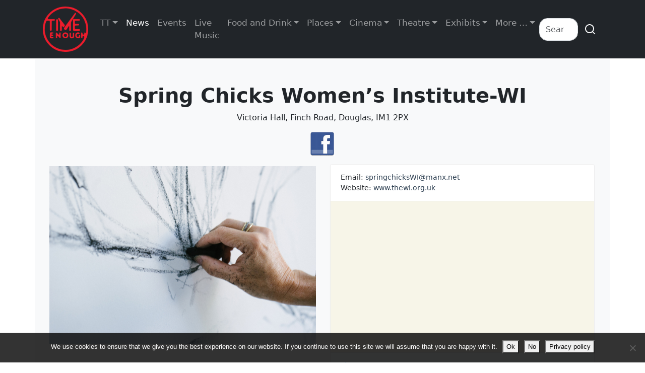

--- FILE ---
content_type: text/html; charset=UTF-8
request_url: https://www.timeenough.im/location/spring-chicks-womens-institute/
body_size: 17511
content:
<!DOCTYPE html>
<html lang="en-GB">
    <head>
        <meta charset="UTF-8">
        <meta http-equiv="X-UA-Compatible" content="IE=edge">
        <meta name="viewport" content="width=device-width, initial-scale=1, shrink-to-fit=no">
        <meta name="author" content="">
        <!-- Bootstrap core CSS -->
        <!-- Custom styles for this template -->
        <link rel="pingback" href="https://www.timeenough.im/xmlrpc.php">
        <meta name='robots' content='index, follow, max-image-preview:large, max-snippet:-1, max-video-preview:-1' />

	<!-- This site is optimized with the Yoast SEO plugin v26.7 - https://yoast.com/wordpress/plugins/seo/ -->
	<title>Spring Chicks Women&#039;s Institute-WI - Time Enough / Traa-dy-liooar</title>
	<link rel="canonical" href="https://www.timeenough.im/location/spring-chicks-womens-institute/" />
	<meta property="og:locale" content="en_GB" />
	<meta property="og:type" content="article" />
	<meta property="og:title" content="Spring Chicks Women&#039;s Institute-WI - Time Enough / Traa-dy-liooar" />
	<meta property="og:description" content="The younger version of the WI on the Island. They offer an introductory three months to new members. Have regular meetings, lectures and are involved with events around the Island." />
	<meta property="og:url" content="https://www.timeenough.im/location/spring-chicks-womens-institute/" />
	<meta property="og:site_name" content="Time Enough / Traa-dy-liooar" />
	<meta property="article:publisher" content="https://www.facebook.com/timeenough.im/" />
	<meta property="article:modified_time" content="2021-08-18T16:04:12+00:00" />
	<meta property="og:image" content="https://i2.wp.com/www.timeenough.im/wp-content/uploads/2018/08/Drawing.jpg?fit=600%2C400&ssl=1" />
	<meta property="og:image:width" content="600" />
	<meta property="og:image:height" content="400" />
	<meta property="og:image:type" content="image/jpeg" />
	<meta name="twitter:card" content="summary_large_image" />
	<meta name="twitter:site" content="@timeenough_im" />
	<script type="application/ld+json" class="yoast-schema-graph">{"@context":"https://schema.org","@graph":[{"@type":"WebPage","@id":"https://www.timeenough.im/location/spring-chicks-womens-institute/","url":"https://www.timeenough.im/location/spring-chicks-womens-institute/","name":"Spring Chicks Women's Institute-WI - Time Enough / Traa-dy-liooar","isPartOf":{"@id":"https://www.timeenough.im/#website"},"primaryImageOfPage":{"@id":"https://www.timeenough.im/location/spring-chicks-womens-institute/#primaryimage"},"image":{"@id":"https://www.timeenough.im/location/spring-chicks-womens-institute/#primaryimage"},"thumbnailUrl":"https://www.timeenough.im/wp-content/uploads/2018/08/Drawing.jpg","datePublished":"2018-12-06T18:46:23+00:00","dateModified":"2021-08-18T16:04:12+00:00","breadcrumb":{"@id":"https://www.timeenough.im/location/spring-chicks-womens-institute/#breadcrumb"},"inLanguage":"en-GB","potentialAction":[{"@type":"ReadAction","target":["https://www.timeenough.im/location/spring-chicks-womens-institute/"]}]},{"@type":"ImageObject","inLanguage":"en-GB","@id":"https://www.timeenough.im/location/spring-chicks-womens-institute/#primaryimage","url":"https://www.timeenough.im/wp-content/uploads/2018/08/Drawing.jpg","contentUrl":"https://www.timeenough.im/wp-content/uploads/2018/08/Drawing.jpg","width":600,"height":400,"caption":"Female painter drawing with charcoal on canvas, preparatory drawings"},{"@type":"BreadcrumbList","@id":"https://www.timeenough.im/location/spring-chicks-womens-institute/#breadcrumb","itemListElement":[{"@type":"ListItem","position":1,"name":"Home","item":"https://www.timeenough.im/"},{"@type":"ListItem","position":2,"name":"Locations","item":"https://www.timeenough.im/locations/"},{"@type":"ListItem","position":3,"name":"Clubs, Charities and Societies","item":"https://www.timeenough.im/category/location/clubs-charities-and-societies/"},{"@type":"ListItem","position":4,"name":"Spring Chicks Women&#8217;s Institute-WI"}]},{"@type":"WebSite","@id":"https://www.timeenough.im/#website","url":"https://www.timeenough.im/","name":"Time Enough / Traa-dy-liooar","description":"For Things to do and Places to go on the Isle of Man there is always Time Enough","publisher":{"@id":"https://www.timeenough.im/#organization"},"potentialAction":[{"@type":"SearchAction","target":{"@type":"EntryPoint","urlTemplate":"https://www.timeenough.im/?s={search_term_string}"},"query-input":{"@type":"PropertyValueSpecification","valueRequired":true,"valueName":"search_term_string"}}],"inLanguage":"en-GB"},{"@type":"Organization","@id":"https://www.timeenough.im/#organization","name":"Timeenough Ltd","url":"https://www.timeenough.im/","logo":{"@type":"ImageObject","inLanguage":"en-GB","@id":"https://www.timeenough.im/#/schema/logo/image/","url":"https://www.timeenough.im/wp-content/uploads/2019/02/Logo_Red_Black_v3_120.png","contentUrl":"https://www.timeenough.im/wp-content/uploads/2019/02/Logo_Red_Black_v3_120.png","width":270,"height":120,"caption":"Timeenough Ltd"},"image":{"@id":"https://www.timeenough.im/#/schema/logo/image/"},"sameAs":["https://www.facebook.com/timeenough.im/","https://x.com/timeenough_im"]}]}</script>
	<!-- / Yoast SEO plugin. -->


<link rel='dns-prefetch' href='//www.google.com' />
<link rel='dns-prefetch' href='//cdn.jsdelivr.net' />
<link rel="alternate" type="application/rss+xml" title="Time Enough / Traa-dy-liooar &raquo; Feed" href="https://www.timeenough.im/feed/" />
<link rel="alternate" type="application/rss+xml" title="Time Enough / Traa-dy-liooar &raquo; Comments Feed" href="https://www.timeenough.im/comments/feed/" />
<link rel="alternate" title="oEmbed (JSON)" type="application/json+oembed" href="https://www.timeenough.im/wp-json/oembed/1.0/embed?url=https%3A%2F%2Fwww.timeenough.im%2Flocation%2Fspring-chicks-womens-institute%2F" />
<link rel="alternate" title="oEmbed (XML)" type="text/xml+oembed" href="https://www.timeenough.im/wp-json/oembed/1.0/embed?url=https%3A%2F%2Fwww.timeenough.im%2Flocation%2Fspring-chicks-womens-institute%2F&#038;format=xml" />
		<!-- This site uses the Google Analytics by MonsterInsights plugin v9.11.1 - Using Analytics tracking - https://www.monsterinsights.com/ -->
							<script src="//www.googletagmanager.com/gtag/js?id=G-4Z47CBYZH3"  data-cfasync="false" data-wpfc-render="false" type="text/javascript" async></script>
			<script data-cfasync="false" data-wpfc-render="false" type="text/javascript">
				var mi_version = '9.11.1';
				var mi_track_user = true;
				var mi_no_track_reason = '';
								var MonsterInsightsDefaultLocations = {"page_location":"https:\/\/www.timeenough.im\/location\/spring-chicks-womens-institute\/"};
								if ( typeof MonsterInsightsPrivacyGuardFilter === 'function' ) {
					var MonsterInsightsLocations = (typeof MonsterInsightsExcludeQuery === 'object') ? MonsterInsightsPrivacyGuardFilter( MonsterInsightsExcludeQuery ) : MonsterInsightsPrivacyGuardFilter( MonsterInsightsDefaultLocations );
				} else {
					var MonsterInsightsLocations = (typeof MonsterInsightsExcludeQuery === 'object') ? MonsterInsightsExcludeQuery : MonsterInsightsDefaultLocations;
				}

								var disableStrs = [
										'ga-disable-G-4Z47CBYZH3',
									];

				/* Function to detect opted out users */
				function __gtagTrackerIsOptedOut() {
					for (var index = 0; index < disableStrs.length; index++) {
						if (document.cookie.indexOf(disableStrs[index] + '=true') > -1) {
							return true;
						}
					}

					return false;
				}

				/* Disable tracking if the opt-out cookie exists. */
				if (__gtagTrackerIsOptedOut()) {
					for (var index = 0; index < disableStrs.length; index++) {
						window[disableStrs[index]] = true;
					}
				}

				/* Opt-out function */
				function __gtagTrackerOptout() {
					for (var index = 0; index < disableStrs.length; index++) {
						document.cookie = disableStrs[index] + '=true; expires=Thu, 31 Dec 2099 23:59:59 UTC; path=/';
						window[disableStrs[index]] = true;
					}
				}

				if ('undefined' === typeof gaOptout) {
					function gaOptout() {
						__gtagTrackerOptout();
					}
				}
								window.dataLayer = window.dataLayer || [];

				window.MonsterInsightsDualTracker = {
					helpers: {},
					trackers: {},
				};
				if (mi_track_user) {
					function __gtagDataLayer() {
						dataLayer.push(arguments);
					}

					function __gtagTracker(type, name, parameters) {
						if (!parameters) {
							parameters = {};
						}

						if (parameters.send_to) {
							__gtagDataLayer.apply(null, arguments);
							return;
						}

						if (type === 'event') {
														parameters.send_to = monsterinsights_frontend.v4_id;
							var hookName = name;
							if (typeof parameters['event_category'] !== 'undefined') {
								hookName = parameters['event_category'] + ':' + name;
							}

							if (typeof MonsterInsightsDualTracker.trackers[hookName] !== 'undefined') {
								MonsterInsightsDualTracker.trackers[hookName](parameters);
							} else {
								__gtagDataLayer('event', name, parameters);
							}
							
						} else {
							__gtagDataLayer.apply(null, arguments);
						}
					}

					__gtagTracker('js', new Date());
					__gtagTracker('set', {
						'developer_id.dZGIzZG': true,
											});
					if ( MonsterInsightsLocations.page_location ) {
						__gtagTracker('set', MonsterInsightsLocations);
					}
										__gtagTracker('config', 'G-4Z47CBYZH3', {"allow_anchor":"true","forceSSL":"true","link_attribution":"true","page_path":location.pathname + location.search + location.hash} );
										window.gtag = __gtagTracker;										(function () {
						/* https://developers.google.com/analytics/devguides/collection/analyticsjs/ */
						/* ga and __gaTracker compatibility shim. */
						var noopfn = function () {
							return null;
						};
						var newtracker = function () {
							return new Tracker();
						};
						var Tracker = function () {
							return null;
						};
						var p = Tracker.prototype;
						p.get = noopfn;
						p.set = noopfn;
						p.send = function () {
							var args = Array.prototype.slice.call(arguments);
							args.unshift('send');
							__gaTracker.apply(null, args);
						};
						var __gaTracker = function () {
							var len = arguments.length;
							if (len === 0) {
								return;
							}
							var f = arguments[len - 1];
							if (typeof f !== 'object' || f === null || typeof f.hitCallback !== 'function') {
								if ('send' === arguments[0]) {
									var hitConverted, hitObject = false, action;
									if ('event' === arguments[1]) {
										if ('undefined' !== typeof arguments[3]) {
											hitObject = {
												'eventAction': arguments[3],
												'eventCategory': arguments[2],
												'eventLabel': arguments[4],
												'value': arguments[5] ? arguments[5] : 1,
											}
										}
									}
									if ('pageview' === arguments[1]) {
										if ('undefined' !== typeof arguments[2]) {
											hitObject = {
												'eventAction': 'page_view',
												'page_path': arguments[2],
											}
										}
									}
									if (typeof arguments[2] === 'object') {
										hitObject = arguments[2];
									}
									if (typeof arguments[5] === 'object') {
										Object.assign(hitObject, arguments[5]);
									}
									if ('undefined' !== typeof arguments[1].hitType) {
										hitObject = arguments[1];
										if ('pageview' === hitObject.hitType) {
											hitObject.eventAction = 'page_view';
										}
									}
									if (hitObject) {
										action = 'timing' === arguments[1].hitType ? 'timing_complete' : hitObject.eventAction;
										hitConverted = mapArgs(hitObject);
										__gtagTracker('event', action, hitConverted);
									}
								}
								return;
							}

							function mapArgs(args) {
								var arg, hit = {};
								var gaMap = {
									'eventCategory': 'event_category',
									'eventAction': 'event_action',
									'eventLabel': 'event_label',
									'eventValue': 'event_value',
									'nonInteraction': 'non_interaction',
									'timingCategory': 'event_category',
									'timingVar': 'name',
									'timingValue': 'value',
									'timingLabel': 'event_label',
									'page': 'page_path',
									'location': 'page_location',
									'title': 'page_title',
									'referrer' : 'page_referrer',
								};
								for (arg in args) {
																		if (!(!args.hasOwnProperty(arg) || !gaMap.hasOwnProperty(arg))) {
										hit[gaMap[arg]] = args[arg];
									} else {
										hit[arg] = args[arg];
									}
								}
								return hit;
							}

							try {
								f.hitCallback();
							} catch (ex) {
							}
						};
						__gaTracker.create = newtracker;
						__gaTracker.getByName = newtracker;
						__gaTracker.getAll = function () {
							return [];
						};
						__gaTracker.remove = noopfn;
						__gaTracker.loaded = true;
						window['__gaTracker'] = __gaTracker;
					})();
									} else {
										console.log("");
					(function () {
						function __gtagTracker() {
							return null;
						}

						window['__gtagTracker'] = __gtagTracker;
						window['gtag'] = __gtagTracker;
					})();
									}
			</script>
							<!-- / Google Analytics by MonsterInsights -->
		<style id='wp-img-auto-sizes-contain-inline-css' type='text/css'>
img:is([sizes=auto i],[sizes^="auto," i]){contain-intrinsic-size:3000px 1500px}
/*# sourceURL=wp-img-auto-sizes-contain-inline-css */
</style>
<link rel='stylesheet' id='mec-select2-style-css' href='https://www.timeenough.im/wp-content/plugins/modern-events-calendar/assets/packages/select2/select2.min.css?ver=7.29.0' type='text/css' media='all' />
<link rel='stylesheet' id='mec-font-icons-css' href='https://www.timeenough.im/wp-content/plugins/modern-events-calendar/assets/css/iconfonts.css?ver=7.29.0' type='text/css' media='all' />
<link rel='stylesheet' id='mec-frontend-style-css' href='https://www.timeenough.im/wp-content/plugins/modern-events-calendar/assets/css/frontend.min.css?ver=7.29.0' type='text/css' media='all' />
<link rel='stylesheet' id='mec-tooltip-style-css' href='https://www.timeenough.im/wp-content/plugins/modern-events-calendar/assets/packages/tooltip/tooltip.css?ver=7.29.0' type='text/css' media='all' />
<link rel='stylesheet' id='mec-tooltip-shadow-style-css' href='https://www.timeenough.im/wp-content/plugins/modern-events-calendar/assets/packages/tooltip/tooltipster-sideTip-shadow.min.css?ver=7.29.0' type='text/css' media='all' />
<link rel='stylesheet' id='featherlight-css' href='https://www.timeenough.im/wp-content/plugins/modern-events-calendar/assets/packages/featherlight/featherlight.css?ver=7.29.0' type='text/css' media='all' />
<link rel='stylesheet' id='mec-lity-style-css' href='https://www.timeenough.im/wp-content/plugins/modern-events-calendar/assets/packages/lity/lity.min.css?ver=7.29.0' type='text/css' media='all' />
<link rel='stylesheet' id='mec-general-calendar-style-css' href='https://www.timeenough.im/wp-content/plugins/modern-events-calendar/assets/css/mec-general-calendar.css?ver=7.29.0' type='text/css' media='all' />
<style id='wp-emoji-styles-inline-css' type='text/css'>

	img.wp-smiley, img.emoji {
		display: inline !important;
		border: none !important;
		box-shadow: none !important;
		height: 1em !important;
		width: 1em !important;
		margin: 0 0.07em !important;
		vertical-align: -0.1em !important;
		background: none !important;
		padding: 0 !important;
	}
/*# sourceURL=wp-emoji-styles-inline-css */
</style>
<link rel='stylesheet' id='wp-block-library-css' href='https://www.timeenough.im/wp-includes/css/dist/block-library/style.min.css?ver=6.9' type='text/css' media='all' />
<style id='global-styles-inline-css' type='text/css'>
:root{--wp--preset--aspect-ratio--square: 1;--wp--preset--aspect-ratio--4-3: 4/3;--wp--preset--aspect-ratio--3-4: 3/4;--wp--preset--aspect-ratio--3-2: 3/2;--wp--preset--aspect-ratio--2-3: 2/3;--wp--preset--aspect-ratio--16-9: 16/9;--wp--preset--aspect-ratio--9-16: 9/16;--wp--preset--color--black: #000000;--wp--preset--color--cyan-bluish-gray: #abb8c3;--wp--preset--color--white: #ffffff;--wp--preset--color--pale-pink: #f78da7;--wp--preset--color--vivid-red: #cf2e2e;--wp--preset--color--luminous-vivid-orange: #ff6900;--wp--preset--color--luminous-vivid-amber: #fcb900;--wp--preset--color--light-green-cyan: #7bdcb5;--wp--preset--color--vivid-green-cyan: #00d084;--wp--preset--color--pale-cyan-blue: #8ed1fc;--wp--preset--color--vivid-cyan-blue: #0693e3;--wp--preset--color--vivid-purple: #9b51e0;--wp--preset--gradient--vivid-cyan-blue-to-vivid-purple: linear-gradient(135deg,rgb(6,147,227) 0%,rgb(155,81,224) 100%);--wp--preset--gradient--light-green-cyan-to-vivid-green-cyan: linear-gradient(135deg,rgb(122,220,180) 0%,rgb(0,208,130) 100%);--wp--preset--gradient--luminous-vivid-amber-to-luminous-vivid-orange: linear-gradient(135deg,rgb(252,185,0) 0%,rgb(255,105,0) 100%);--wp--preset--gradient--luminous-vivid-orange-to-vivid-red: linear-gradient(135deg,rgb(255,105,0) 0%,rgb(207,46,46) 100%);--wp--preset--gradient--very-light-gray-to-cyan-bluish-gray: linear-gradient(135deg,rgb(238,238,238) 0%,rgb(169,184,195) 100%);--wp--preset--gradient--cool-to-warm-spectrum: linear-gradient(135deg,rgb(74,234,220) 0%,rgb(151,120,209) 20%,rgb(207,42,186) 40%,rgb(238,44,130) 60%,rgb(251,105,98) 80%,rgb(254,248,76) 100%);--wp--preset--gradient--blush-light-purple: linear-gradient(135deg,rgb(255,206,236) 0%,rgb(152,150,240) 100%);--wp--preset--gradient--blush-bordeaux: linear-gradient(135deg,rgb(254,205,165) 0%,rgb(254,45,45) 50%,rgb(107,0,62) 100%);--wp--preset--gradient--luminous-dusk: linear-gradient(135deg,rgb(255,203,112) 0%,rgb(199,81,192) 50%,rgb(65,88,208) 100%);--wp--preset--gradient--pale-ocean: linear-gradient(135deg,rgb(255,245,203) 0%,rgb(182,227,212) 50%,rgb(51,167,181) 100%);--wp--preset--gradient--electric-grass: linear-gradient(135deg,rgb(202,248,128) 0%,rgb(113,206,126) 100%);--wp--preset--gradient--midnight: linear-gradient(135deg,rgb(2,3,129) 0%,rgb(40,116,252) 100%);--wp--preset--font-size--small: 13px;--wp--preset--font-size--medium: 20px;--wp--preset--font-size--large: 36px;--wp--preset--font-size--x-large: 42px;--wp--preset--spacing--20: 0.44rem;--wp--preset--spacing--30: 0.67rem;--wp--preset--spacing--40: 1rem;--wp--preset--spacing--50: 1.5rem;--wp--preset--spacing--60: 2.25rem;--wp--preset--spacing--70: 3.38rem;--wp--preset--spacing--80: 5.06rem;--wp--preset--shadow--natural: 6px 6px 9px rgba(0, 0, 0, 0.2);--wp--preset--shadow--deep: 12px 12px 50px rgba(0, 0, 0, 0.4);--wp--preset--shadow--sharp: 6px 6px 0px rgba(0, 0, 0, 0.2);--wp--preset--shadow--outlined: 6px 6px 0px -3px rgb(255, 255, 255), 6px 6px rgb(0, 0, 0);--wp--preset--shadow--crisp: 6px 6px 0px rgb(0, 0, 0);}:where(.is-layout-flex){gap: 0.5em;}:where(.is-layout-grid){gap: 0.5em;}body .is-layout-flex{display: flex;}.is-layout-flex{flex-wrap: wrap;align-items: center;}.is-layout-flex > :is(*, div){margin: 0;}body .is-layout-grid{display: grid;}.is-layout-grid > :is(*, div){margin: 0;}:where(.wp-block-columns.is-layout-flex){gap: 2em;}:where(.wp-block-columns.is-layout-grid){gap: 2em;}:where(.wp-block-post-template.is-layout-flex){gap: 1.25em;}:where(.wp-block-post-template.is-layout-grid){gap: 1.25em;}.has-black-color{color: var(--wp--preset--color--black) !important;}.has-cyan-bluish-gray-color{color: var(--wp--preset--color--cyan-bluish-gray) !important;}.has-white-color{color: var(--wp--preset--color--white) !important;}.has-pale-pink-color{color: var(--wp--preset--color--pale-pink) !important;}.has-vivid-red-color{color: var(--wp--preset--color--vivid-red) !important;}.has-luminous-vivid-orange-color{color: var(--wp--preset--color--luminous-vivid-orange) !important;}.has-luminous-vivid-amber-color{color: var(--wp--preset--color--luminous-vivid-amber) !important;}.has-light-green-cyan-color{color: var(--wp--preset--color--light-green-cyan) !important;}.has-vivid-green-cyan-color{color: var(--wp--preset--color--vivid-green-cyan) !important;}.has-pale-cyan-blue-color{color: var(--wp--preset--color--pale-cyan-blue) !important;}.has-vivid-cyan-blue-color{color: var(--wp--preset--color--vivid-cyan-blue) !important;}.has-vivid-purple-color{color: var(--wp--preset--color--vivid-purple) !important;}.has-black-background-color{background-color: var(--wp--preset--color--black) !important;}.has-cyan-bluish-gray-background-color{background-color: var(--wp--preset--color--cyan-bluish-gray) !important;}.has-white-background-color{background-color: var(--wp--preset--color--white) !important;}.has-pale-pink-background-color{background-color: var(--wp--preset--color--pale-pink) !important;}.has-vivid-red-background-color{background-color: var(--wp--preset--color--vivid-red) !important;}.has-luminous-vivid-orange-background-color{background-color: var(--wp--preset--color--luminous-vivid-orange) !important;}.has-luminous-vivid-amber-background-color{background-color: var(--wp--preset--color--luminous-vivid-amber) !important;}.has-light-green-cyan-background-color{background-color: var(--wp--preset--color--light-green-cyan) !important;}.has-vivid-green-cyan-background-color{background-color: var(--wp--preset--color--vivid-green-cyan) !important;}.has-pale-cyan-blue-background-color{background-color: var(--wp--preset--color--pale-cyan-blue) !important;}.has-vivid-cyan-blue-background-color{background-color: var(--wp--preset--color--vivid-cyan-blue) !important;}.has-vivid-purple-background-color{background-color: var(--wp--preset--color--vivid-purple) !important;}.has-black-border-color{border-color: var(--wp--preset--color--black) !important;}.has-cyan-bluish-gray-border-color{border-color: var(--wp--preset--color--cyan-bluish-gray) !important;}.has-white-border-color{border-color: var(--wp--preset--color--white) !important;}.has-pale-pink-border-color{border-color: var(--wp--preset--color--pale-pink) !important;}.has-vivid-red-border-color{border-color: var(--wp--preset--color--vivid-red) !important;}.has-luminous-vivid-orange-border-color{border-color: var(--wp--preset--color--luminous-vivid-orange) !important;}.has-luminous-vivid-amber-border-color{border-color: var(--wp--preset--color--luminous-vivid-amber) !important;}.has-light-green-cyan-border-color{border-color: var(--wp--preset--color--light-green-cyan) !important;}.has-vivid-green-cyan-border-color{border-color: var(--wp--preset--color--vivid-green-cyan) !important;}.has-pale-cyan-blue-border-color{border-color: var(--wp--preset--color--pale-cyan-blue) !important;}.has-vivid-cyan-blue-border-color{border-color: var(--wp--preset--color--vivid-cyan-blue) !important;}.has-vivid-purple-border-color{border-color: var(--wp--preset--color--vivid-purple) !important;}.has-vivid-cyan-blue-to-vivid-purple-gradient-background{background: var(--wp--preset--gradient--vivid-cyan-blue-to-vivid-purple) !important;}.has-light-green-cyan-to-vivid-green-cyan-gradient-background{background: var(--wp--preset--gradient--light-green-cyan-to-vivid-green-cyan) !important;}.has-luminous-vivid-amber-to-luminous-vivid-orange-gradient-background{background: var(--wp--preset--gradient--luminous-vivid-amber-to-luminous-vivid-orange) !important;}.has-luminous-vivid-orange-to-vivid-red-gradient-background{background: var(--wp--preset--gradient--luminous-vivid-orange-to-vivid-red) !important;}.has-very-light-gray-to-cyan-bluish-gray-gradient-background{background: var(--wp--preset--gradient--very-light-gray-to-cyan-bluish-gray) !important;}.has-cool-to-warm-spectrum-gradient-background{background: var(--wp--preset--gradient--cool-to-warm-spectrum) !important;}.has-blush-light-purple-gradient-background{background: var(--wp--preset--gradient--blush-light-purple) !important;}.has-blush-bordeaux-gradient-background{background: var(--wp--preset--gradient--blush-bordeaux) !important;}.has-luminous-dusk-gradient-background{background: var(--wp--preset--gradient--luminous-dusk) !important;}.has-pale-ocean-gradient-background{background: var(--wp--preset--gradient--pale-ocean) !important;}.has-electric-grass-gradient-background{background: var(--wp--preset--gradient--electric-grass) !important;}.has-midnight-gradient-background{background: var(--wp--preset--gradient--midnight) !important;}.has-small-font-size{font-size: var(--wp--preset--font-size--small) !important;}.has-medium-font-size{font-size: var(--wp--preset--font-size--medium) !important;}.has-large-font-size{font-size: var(--wp--preset--font-size--large) !important;}.has-x-large-font-size{font-size: var(--wp--preset--font-size--x-large) !important;}
/*# sourceURL=global-styles-inline-css */
</style>

<style id='classic-theme-styles-inline-css' type='text/css'>
/*! This file is auto-generated */
.wp-block-button__link{color:#fff;background-color:#32373c;border-radius:9999px;box-shadow:none;text-decoration:none;padding:calc(.667em + 2px) calc(1.333em + 2px);font-size:1.125em}.wp-block-file__button{background:#32373c;color:#fff;text-decoration:none}
/*# sourceURL=/wp-includes/css/classic-themes.min.css */
</style>
<link rel='stylesheet' id='cookie-notice-front-css' href='https://www.timeenough.im/wp-content/plugins/cookie-notice/css/front.min.css?ver=2.5.11' type='text/css' media='all' />
<link rel='stylesheet' id='te_event_site-bootstrap-css' href='https://www.timeenough.im/wp-content/themes/te-event-site/bootstrap_theme/bootstrap.css?ver=2.2.135' type='text/css' media='all' />
<link rel='stylesheet' id='te_event_site-style-css' href='https://www.timeenough.im/wp-content/themes/te-event-site/css/style.css?ver=2.2.135' type='text/css' media='all' />
<link rel='stylesheet' id='te_event_site-blocks-css' href='https://www.timeenough.im/wp-content/themes/te-event-site/blocks.css?ver=2.2.135' type='text/css' media='all' />
<link rel='stylesheet' id='te_event_site-style-1-css' href='https://www.timeenough.im/wp-content/themes/te-event-site/style.css?ver=2.2.135' type='text/css' media='all' />
<link rel='stylesheet' id='taxopress-frontend-css-css' href='https://www.timeenough.im/wp-content/plugins/simple-tags/assets/frontend/css/frontend.css?ver=3.43.0' type='text/css' media='all' />
<script type="text/javascript" src="https://www.timeenough.im/wp-includes/js/jquery/jquery.min.js?ver=3.7.1" id="jquery-core-js"></script>
<script type="text/javascript" src="https://www.timeenough.im/wp-includes/js/jquery/jquery-migrate.min.js?ver=3.4.1" id="jquery-migrate-js"></script>
<script type="text/javascript" src="https://www.timeenough.im/wp-content/plugins/google-analytics-for-wordpress/assets/js/frontend-gtag.min.js?ver=9.11.1" id="monsterinsights-frontend-script-js" async="async" data-wp-strategy="async"></script>
<script data-cfasync="false" data-wpfc-render="false" type="text/javascript" id='monsterinsights-frontend-script-js-extra'>/* <![CDATA[ */
var monsterinsights_frontend = {"js_events_tracking":"true","download_extensions":"doc,pdf,ppt,zip,xls,docx,pptx,xlsx","inbound_paths":"[{\"path\":\"\\\/go\\\/\",\"label\":\"affiliate\"},{\"path\":\"\\\/recommend\\\/\",\"label\":\"affiliate\"}]","home_url":"https:\/\/www.timeenough.im","hash_tracking":"true","v4_id":"G-4Z47CBYZH3"};/* ]]> */
</script>
<script type="text/javascript" id="cookie-notice-front-js-before">
/* <![CDATA[ */
var cnArgs = {"ajaxUrl":"https:\/\/www.timeenough.im\/wp-admin\/admin-ajax.php","nonce":"ff465402a9","hideEffect":"fade","position":"bottom","onScroll":true,"onScrollOffset":100,"onClick":false,"cookieName":"cookie_notice_accepted","cookieTime":2592000,"cookieTimeRejected":2592000,"globalCookie":false,"redirection":true,"cache":false,"revokeCookies":false,"revokeCookiesOpt":"automatic"};

//# sourceURL=cookie-notice-front-js-before
/* ]]> */
</script>
<script type="text/javascript" src="https://www.timeenough.im/wp-content/plugins/cookie-notice/js/front.min.js?ver=2.5.11" id="cookie-notice-front-js"></script>
<script type="text/javascript" src="https://www.timeenough.im/wp-content/plugins/simple-tags/assets/frontend/js/frontend.js?ver=3.43.0" id="taxopress-frontend-js-js"></script>
<link rel="https://api.w.org/" href="https://www.timeenough.im/wp-json/" /><link rel="alternate" title="JSON" type="application/json" href="https://www.timeenough.im/wp-json/wp/v2/location/3573" /><link rel="EditURI" type="application/rsd+xml" title="RSD" href="https://www.timeenough.im/xmlrpc.php?rsd" />
<meta name="generator" content="WordPress 6.9" />
<link rel='shortlink' href='https://www.timeenough.im/?p=3573' />
<link rel="icon" href="https://www.timeenough.im/wp-content/uploads/2019/02/cropped-Logo_Black_512-150x150.png" sizes="32x32" />
<link rel="icon" href="https://www.timeenough.im/wp-content/uploads/2019/02/cropped-Logo_Black_512-300x300.png" sizes="192x192" />
<link rel="apple-touch-icon" href="https://www.timeenough.im/wp-content/uploads/2019/02/cropped-Logo_Black_512-300x300.png" />
<meta name="msapplication-TileImage" content="https://www.timeenough.im/wp-content/uploads/2019/02/cropped-Logo_Black_512-300x300.png" />
<script type="text/javascript">
    window._mNHandle = window._mNHandle || {};
    window._mNHandle.queue = window._mNHandle.queue || [];
    medianet_versionId = "3121199";
</script>
<style>:root,::before,::after{--mec-color-skin: #a81010;--mec-color-skin-rgba-1: rgba(168,16,16,.25);--mec-color-skin-rgba-2: rgba(168,16,16,.5);--mec-color-skin-rgba-3: rgba(168,16,16,.75);--mec-color-skin-rgba-4: rgba(168,16,16,.11);--mec-primary-border-radius: ;--mec-secondary-border-radius: ;--mec-container-normal-width: 1196px;--mec-container-large-width: 1690px;--mec-fes-main-color: #c9c9c9;--mec-fes-main-color-rgba-1: rgba(201, 201, 201, 0.12);--mec-fes-main-color-rgba-2: rgba(201, 201, 201, 0.23);--mec-fes-main-color-rgba-3: rgba(201, 201, 201, 0.03);--mec-fes-main-color-rgba-4: rgba(201, 201, 201, 0.3);--mec-fes-main-color-rgba-5: rgb(201 201 201 / 7%);--mec-fes-main-color-rgba-6: rgba(201, 201, 201, 0.2);.mec-fes-form #mec_reg_form_field_types .button.red:before, .mec-fes-form #mec_reg_form_field_types .button.red {border-color: #ffd2dd;color: #ea6485;}.mec-fes-form .mec-meta-box-fields h4 label {background: transparent;}</style><style>.page-template-page-mec-advanced .mec-advanced-location {
    background: none;
    padding: 0px;
}

.page-template-page-mec-advanced .mec-featured-about-single {
    display: none;
}

.page-template-page-mec-advanced .mec-description-box {
    text-align: center;
}

#advloc_events .mec-venue-details {
    display: none;
}</style>    <link rel='stylesheet' id='gmw-frontend-css' href='https://www.timeenough.im/wp-content/plugins/geo-my-wp/assets/css/gmw.frontend.min.css?ver=4.5.4' type='text/css' media='all' />
<style id='gmw-frontend-inline-css' type='text/css'>
:root{--gmw-color-primary:#1e90ff;--gmw-color-hover-primary:#2b97ff;--gmw-font-color-primary:#ffffff;--gmw-color-secondary:#63CC61;--gmw-color-hover-secondary:#70d56e;--gmw-font-color-secondary:#ffffff;--gmw-color-accent:#FFA600;--gmw-color-hover-accent:#ee9e08;--gmw-font-color-accent:#ffffff;--gmw-notice-color-success:#63CC61;--gmw-notice-color-failed:#FF0200;--gmw-notice-color-info:#FFA600;--gmw-notice-color-processing:#FFA600;}
/*# sourceURL=gmw-frontend-inline-css */
</style>
<link rel='stylesheet' id='gmw-forms-css' href='https://www.timeenough.im/wp-content/plugins/geo-my-wp/assets/css/gmw.forms.min.css?ver=4.5.4' type='text/css' media='all' />
</head>
    <body class="wp-singular location-template-default single single-location postid-3573 wp-custom-logo wp-theme-te-event-site cookies-not-set mec-theme-te-event-site">
                <header>
                        <nav class=" bg-dark fixed-top navbar navbar-dark navbar-expand-lg pb-2 pt-2 shadow-none"> 
                <div class="col-lg-8 end-0 h-100 position-absolute top-0">
</div>
                <div class="container position-relative"> <a class="fw-bold navbar-brand text-uppercase" href="/"><img src="https://www.timeenough.im/wp-content/uploads/2019/01/Logo_Red_240.png" height="90" alt="Time Enough"></a> 
                    <button class="navbar-toggler" type="button" data-bs-toggle="collapse" data-bs-target="#navbarNavDropdown-2" aria-controls="navbarNavDropdown-2" aria-expanded="false" aria-label="Toggle navigation"> <span class="navbar-toggler-icon"></span> 
                    </button>                     
                    <div class="collapse navbar-collapse " id="navbarNavDropdown-2"> 
                        <ul id="menu-site-menu" class="navbar-nav me-auto mb-2 mb-md-0 ms-auto navbar-nav">
<li  id="menu-item-64670" class="menu-item menu-item-type-custom menu-item-object-custom menu-item-has-children dropdown nav-item nav-item-64670"><a href="#" class="nav-link  dropdown-toggle" data-bs-toggle="dropdown" aria-haspopup="true" aria-expanded="false">TT</a>

<ul class="dropdown-menu  depth_0">
	
<li  id="menu-item-61436" class="menu-item menu-item-type-custom menu-item-object-custom nav-item nav-item-61436"><a target="_blank" href="https://www.iomttraces.com/" class="dropdown-item ">TT Website</a></li>
	
<li  id="menu-item-64829" class="menu-item menu-item-type-custom menu-item-object-custom nav-item nav-item-64829"><a target="_blank" href="https://www.iomtt.com/" class="dropdown-item ">Duke&#8217;s TT Website</a></li>
</ul>
</li>

<li  id="menu-item-52693" class="menu-item menu-item-type-post_type menu-item-object-page current_page_parent nav-item nav-item-52693"><a href="https://www.timeenough.im/blog/" class="nav-link active">News</a></li>

<li  id="menu-item-52534" class="menu-item menu-item-type-post_type menu-item-object-page nav-item nav-item-52534"><a href="https://www.timeenough.im/featured-events/" class="nav-link ">Events</a></li>

<li  id="menu-item-64991" class="menu-item menu-item-type-taxonomy menu-item-object-mec_category nav-item nav-item-64991"><a href="https://www.timeenough.im/event-category/live-music/" class="nav-link ">Live Music</a></li>

<li  id="menu-item-65016" class="menu-item menu-item-type-taxonomy menu-item-object-category menu-item-has-children dropdown nav-item nav-item-65016"><a href="https://www.timeenough.im/category/location/food-and-drink/" class="nav-link  dropdown-toggle" data-bs-toggle="dropdown" aria-haspopup="true" aria-expanded="false">Food and Drink</a>

<ul class="dropdown-menu  depth_0">
	
<li  id="menu-item-65021" class="menu-item menu-item-type-taxonomy menu-item-object-category nav-item nav-item-65021"><a href="https://www.timeenough.im/category/location/food-and-drink/online/" class="dropdown-item ">Online</a></li>
	
<li  id="menu-item-65022" class="menu-item menu-item-type-taxonomy menu-item-object-category nav-item nav-item-65022"><a href="https://www.timeenough.im/category/location/food-and-drink/pubs/" class="dropdown-item ">Pubs</a></li>
	
<li  id="menu-item-65023" class="menu-item menu-item-type-taxonomy menu-item-object-category nav-item nav-item-65023"><a href="https://www.timeenough.im/category/location/food-and-drink/restaurants/" class="dropdown-item ">Restaurants</a></li>
	
<li  id="menu-item-65024" class="menu-item menu-item-type-taxonomy menu-item-object-category nav-item nav-item-65024"><a href="https://www.timeenough.im/category/location/food-and-drink/takeaways/" class="dropdown-item ">Takeaways</a></li>
	
<li  id="menu-item-65025" class="menu-item menu-item-type-taxonomy menu-item-object-category nav-item nav-item-65025"><a href="https://www.timeenough.im/category/location/food-and-drink/winebars/" class="dropdown-item ">Wine Bars</a></li>
	
<li  id="menu-item-65020" class="menu-item menu-item-type-taxonomy menu-item-object-category nav-item nav-item-65020"><a href="https://www.timeenough.im/category/location/food-and-drink/late-night/" class="dropdown-item ">Late Night</a></li>
	
<li  id="menu-item-65017" class="menu-item menu-item-type-taxonomy menu-item-object-category nav-item nav-item-65017"><a href="https://www.timeenough.im/category/location/food-and-drink/cafe/" class="dropdown-item ">Cafe</a></li>
	
<li  id="menu-item-65018" class="menu-item menu-item-type-taxonomy menu-item-object-category nav-item nav-item-65018"><a href="https://www.timeenough.im/category/location/food-and-drink/catering/" class="dropdown-item ">Catering</a></li>
	
<li  id="menu-item-65019" class="menu-item menu-item-type-taxonomy menu-item-object-category nav-item nav-item-65019"><a href="https://www.timeenough.im/category/location/food-and-drink/farm-produce/" class="dropdown-item ">Farm Produce</a></li>
</ul>
</li>

<li  id="menu-item-65033" class="menu-item menu-item-type-custom menu-item-object-custom menu-item-has-children dropdown nav-item nav-item-65033"><a href="#" class="nav-link  dropdown-toggle" data-bs-toggle="dropdown" aria-haspopup="true" aria-expanded="false">Places</a>

<ul class="dropdown-menu  depth_0">
	
<li  id="menu-item-65034" class="menu-item menu-item-type-custom menu-item-object-custom menu-item-has-children dropdown nav-item nav-item-65034 dropdown-menu dropdown-menu-end"><a href="#" class="dropdown-item  dropdown-toggle" data-bs-toggle="dropdown" aria-haspopup="true" aria-expanded="false">Activities</a></li>
	
<li  id="menu-item-65008" class="menu-item menu-item-type-taxonomy menu-item-object-category nav-item nav-item-65008"><a href="https://www.timeenough.im/category/location/wildlife-and-pets-and-horses/" class="dropdown-item ">Animals, Pets and Wildlife</a></li>
	
<li  id="menu-item-65010" class="menu-item menu-item-type-taxonomy menu-item-object-category nav-item nav-item-65010"><a href="https://www.timeenough.im/category/location/culture/" class="dropdown-item ">Arts and Culture</a></li>
	
<li  id="menu-item-65012" class="menu-item menu-item-type-taxonomy menu-item-object-category nav-item nav-item-65012"><a href="https://www.timeenough.im/category/location/retirement/" class="dropdown-item ">Care Homes</a></li>
	
<li  id="menu-item-65013" class="menu-item menu-item-type-taxonomy menu-item-object-category nav-item nav-item-65013"><a href="https://www.timeenough.im/category/location/children/" class="dropdown-item ">Children</a></li>
	
<li  id="menu-item-65014" class="menu-item menu-item-type-taxonomy menu-item-object-category nav-item nav-item-65014"><a href="https://www.timeenough.im/category/location/clubs-charities-and-societies/" class="dropdown-item ">Clubs, Charities and Societies</a></li>
	
<li  id="menu-item-65015" class="menu-item menu-item-type-taxonomy menu-item-object-category nav-item nav-item-65015"><a href="https://www.timeenough.im/category/location/education/" class="dropdown-item ">Education</a></li>
	
<li  id="menu-item-65026" class="menu-item menu-item-type-taxonomy menu-item-object-category nav-item nav-item-65026"><a href="https://www.timeenough.im/category/location/historical-interest/" class="dropdown-item ">Historical Interest</a></li>
	
<li  id="menu-item-65027" class="menu-item menu-item-type-taxonomy menu-item-object-category nav-item nav-item-65027"><a href="https://www.timeenough.im/category/location/personal-care/" class="dropdown-item ">Personal Care</a></li>
	
<li  id="menu-item-65028" class="menu-item menu-item-type-taxonomy menu-item-object-category nav-item nav-item-65028"><a href="https://www.timeenough.im/category/location/sport/" class="dropdown-item ">Sport</a></li>
	
<li  id="menu-item-65029" class="menu-item menu-item-type-taxonomy menu-item-object-category nav-item nav-item-65029"><a href="https://www.timeenough.im/category/location/transport/" class="dropdown-item ">Transport</a></li>
	
<li  id="menu-item-65031" class="menu-item menu-item-type-taxonomy menu-item-object-category nav-item nav-item-65031"><a href="https://www.timeenough.im/category/location/worship/" class="dropdown-item ">Worship</a></li>
</ul>
</li>

<li  id="menu-item-52259" class="menu-item menu-item-type-custom menu-item-object-custom menu-item-has-children dropdown nav-item nav-item-52259"><a href="#" class="nav-link  dropdown-toggle" data-bs-toggle="dropdown" aria-haspopup="true" aria-expanded="false">Cinema</a>

<ul class="dropdown-menu  depth_0">
	
<li  id="menu-item-52460" class="menu-item menu-item-type-custom menu-item-object-custom nav-item nav-item-52460"><a target="_blank" href="https://www.villagaiety.com/cinema/" class="dropdown-item ">Broadway Cinema</a></li>
	
<li  id="menu-item-53720" class="menu-item menu-item-type-custom menu-item-object-custom nav-item nav-item-53720"><a target="_blank" href="https://www.centenarycentre.com/films-in-peel/" class="dropdown-item ">Films in Peel</a></li>
	
<li  id="menu-item-52461" class="menu-item menu-item-type-custom menu-item-object-custom nav-item nav-item-52461"><a target="_blank" href="http://www.palace-cinema.com/homepage.php" class="dropdown-item ">Palace Cinema</a></li>
	
<li  id="menu-item-53719" class="menu-item menu-item-type-custom menu-item-object-custom nav-item nav-item-53719"><a target="_blank" href="https://thedome.im/shows/" class="dropdown-item ">The Dome</a></li>
</ul>
</li>

<li  id="menu-item-52260" class="menu-item menu-item-type-custom menu-item-object-custom menu-item-has-children dropdown nav-item nav-item-52260"><a href="#" class="nav-link  dropdown-toggle" data-bs-toggle="dropdown" aria-haspopup="true" aria-expanded="false">Theatre</a>

<ul class="dropdown-menu  depth_0">
	
<li  id="menu-item-52635" class="menu-item menu-item-type-custom menu-item-object-custom nav-item nav-item-52635"><a target="_blank" href="https://www.centenarycentre.com/whats-on/" class="dropdown-item ">Centenary Centre</a></li>
	
<li  id="menu-item-52633" class="menu-item menu-item-type-custom menu-item-object-custom nav-item nav-item-52633"><a target="_blank" href="https://www.erinartscentre.com/events/" class="dropdown-item ">Erin Arts Centre</a></li>
	
<li  id="menu-item-52636" class="menu-item menu-item-type-custom menu-item-object-custom nav-item nav-item-52636"><a target="_blank" href="https://kwc.im/community/kings-court-theatre" class="dropdown-item ">Kings Court</a></li>
	
<li  id="menu-item-53199" class="menu-item menu-item-type-custom menu-item-object-custom nav-item nav-item-53199"><a target="_blank" href="https://rgstheatre.ticketsolve.com/shows" class="dropdown-item ">Northern Theatre Experience</a></li>
	
<li  id="menu-item-52634" class="menu-item menu-item-type-custom menu-item-object-custom nav-item nav-item-52634"><a target="_blank" href="http://www.ramseymusicsociety.org/page12.html" class="dropdown-item ">Ramsey Music Society</a></li>
	
<li  id="menu-item-52656" class="menu-item menu-item-type-custom menu-item-object-custom nav-item nav-item-52656"><a target="_blank" href="https://www.thestudiotheatre.im/whats-on" class="dropdown-item ">Studio Theatre</a></li>
	
<li  id="menu-item-65166" class="menu-item menu-item-type-custom menu-item-object-custom nav-item nav-item-65166"><a target="_blank" href="https://www.theinstitute.im/services/events-at-the-institute/" class="dropdown-item ">The Institute</a></li>
	
<li  id="menu-item-52632" class="menu-item menu-item-type-custom menu-item-object-custom nav-item nav-item-52632"><a target="_blank" href="https://www.villagaiety.com/whats-on" class="dropdown-item ">Villa Gaiety</a></li>
</ul>
</li>

<li  id="menu-item-52462" class="menu-item menu-item-type-custom menu-item-object-custom menu-item-has-children dropdown nav-item nav-item-52462"><a href="#" class="nav-link  dropdown-toggle" data-bs-toggle="dropdown" aria-haspopup="true" aria-expanded="false">Exhibits</a>

<ul class="dropdown-menu  depth_0">
	
<li  id="menu-item-55150" class="menu-item menu-item-type-custom menu-item-object-custom nav-item nav-item-55150"><a target="_blank" href="https://www.iomarts.com/whats-on" class="dropdown-item ">Arts Council</a></li>
	
<li  id="menu-item-55153" class="menu-item menu-item-type-custom menu-item-object-custom nav-item nav-item-55153"><a target="_blank" href="https://www.erinartscentre.com/events/" class="dropdown-item ">Erin Arts Centre</a></li>
	
<li  id="menu-item-55152" class="menu-item menu-item-type-custom menu-item-object-custom nav-item nav-item-55152"><a target="_blank" href="https://www.facebook.com/HodgsonLoomGallery" class="dropdown-item ">Hodgson Loom Gallery</a></li>
	
<li  id="menu-item-55151" class="menu-item menu-item-type-custom menu-item-object-custom nav-item nav-item-55151"><a target="_blank" href="https://www.islecontemporary.com/whats-on" class="dropdown-item ">Isle Contemporary</a></li>
	
<li  id="menu-item-55149" class="menu-item menu-item-type-custom menu-item-object-custom nav-item nav-item-55149"><a target="_blank" href="https://manxnationalheritage.im/whats-on/" class="dropdown-item ">Manx National Heritage</a></li>
	
<li  id="menu-item-60421" class="menu-item menu-item-type-custom menu-item-object-custom nav-item nav-item-60421"><a target="_blank" href="http://studio42gallery.co.uk/" class="dropdown-item ">Studio 42</a></li>
</ul>
</li>

<li  id="menu-item-52571" class="menu-item menu-item-type-custom menu-item-object-custom menu-item-has-children dropdown nav-item nav-item-52571"><a href="#" class="nav-link  dropdown-toggle" data-bs-toggle="dropdown" aria-haspopup="true" aria-expanded="false">More &#8230;</a>

<ul class="dropdown-menu  depth_0">
	
<li  id="menu-item-52569" class="menu-item menu-item-type-post_type menu-item-object-page nav-item nav-item-52569"><a href="https://www.timeenough.im/about-us/" class="dropdown-item ">About Us</a></li>
	
<li  id="menu-item-52458" class="menu-item menu-item-type-post_type menu-item-object-page nav-item nav-item-52458"><a href="https://www.timeenough.im/contact/" class="dropdown-item ">Contact Us</a></li>
	
<li  id="menu-item-52570" class="menu-item menu-item-type-post_type menu-item-object-page nav-item nav-item-52570"><a href="https://www.timeenough.im/the-isle-of-man/" class="dropdown-item ">The Isle of Man</a></li>
	
<li  id="menu-item-52603" class="menu-item menu-item-type-post_type menu-item-object-page nav-item nav-item-52603"><a href="https://www.timeenough.im/links/" class="dropdown-item ">Links</a></li>
	
<li  id="menu-item-65701" class="menu-item menu-item-type-post_type menu-item-object-page nav-item nav-item-65701"><a href="https://www.timeenough.im/add-my-event/" class="dropdown-item ">Add My Event</a></li>
	
<li  id="menu-item-65702" class="menu-item menu-item-type-post_type menu-item-object-page nav-item nav-item-65702"><a href="https://www.timeenough.im/add-my-gig/" class="dropdown-item ">Add My Gig</a></li>
</ul>
</li>
</ul> 
                        <form class="d-flex form-inputs" action="https://www.timeenough.im/"> 
                            <input id="s" name="s" class="form-control" type="search" placeholder="Search" aria-label="Search"> 
                            <button class="border-0 btn btn-outline-light py-2" type="submit" aria-label="search"> 
                                <svg viewBox="0 0 24 24" fill="currentColor" width="24" height="24"> 
                                    <path d="M18.031 16.617l4.283 4.282-1.415 1.415-4.282-4.283A8.96 8.96 0 0 1 11 20c-4.968 0-9-4.032-9-9s4.032-9 9-9 9 4.032 9 9a8.96 8.96 0 0 1-1.969 5.617zm-2.006-.742A6.977 6.977 0 0 0 18 11c0-3.868-3.133-7-7-7-3.868 0-7 3.132-7 7 0 3.867 3.132 7 7 7a6.977 6.977 0 0 0 4.875-1.975l.15-.15z"/> 
                                </svg>                                 
                            </button>                             
                        </form>
                    </div>                     
                </div>                 
            </nav>
            <div data-empty-placeholder class="bg-dark menu-height"></div>
        </header>
        <section>
            <div class="container">
                                                            <div class="ad728 advert-border advert-center">
                                                    </div>
                                                </div>
        </section>
        <main>
            <div class="bg-light container mb-2 mt-2 pb-5 pt-5">
    <!-- Bootstrap core JavaScript
================================================== -->
    <!-- Placed at the end of the document so the pages load faster -->
    <div class="container">
        <div class="post-heading row text-center">
            <h1 class="fw-bold">Spring Chicks Women&#8217;s Institute-WI</h1>
            <p>Victoria Hall, Finch Road, Douglas, IM1 2PX</p>
        </div>
        <section id="social-links">
            <ul class="d-flex justify-content-center list-unstyled">
                <li><a href="https://www.facebook.com/springchicks" target="_blank"><img src="https://www.timeenough.im/wp-content/themes/te-event-site/assets/media/facebook.png" alt="Facebook"></a></li>            </ul>
        </section>
                    <div class="row">
                <div class="col-md-6 pe-4 ps-4">
                                            <div class="align-content-center row">
                            <div class="p-1"> 
                                <figure>
                                    <picture>
                                        <img width="600" src="https://www.timeenough.im/wp-content/uploads/2018/08/Drawing.jpg" class="img-fluid wp-post-image" alt="" decoding="async" fetchpriority="high" srcset="https://www.timeenough.im/wp-content/uploads/2018/08/Drawing.jpg 600w, https://www.timeenough.im/wp-content/uploads/2018/08/Drawing-360x240.jpg 360w, https://www.timeenough.im/wp-content/uploads/2018/08/Drawing-391x260.jpg 391w" sizes="(max-width: 600px) 100vw, 600px" />                                    </picture>
                                                                    </figure>                                     
                            </div>
                        </div>
                                        <div class="row"> 
                        <div class="pb-3 pt-3"> 
                            <p>The younger version of the WI on the Island. They offer an introductory three months to new members. Have regular meetings, lectures and are involved with events around the Island.</p>
 
                        </div>                             
                    </div>                         
                </div>
                <div class="col-md-6"> 
                                                                <div>
                            <div id="gmw-single-location-wrapper-348" class="gmw-element-wrapper gmw-single-location-wrapper gmw-sl-wrapper gmw-sl-single-post-wrapper post " object_type="post" object_id="3573"  style="width:100%"><div class="gmw-sl-location-metas gmw-sl-element gmw-sl-additional-info-wrapper"><ul class="gmw-location-meta gmw-additional-info-wrapper"><li class="field email"><span class="label">email: </span><span class="info"><a href="mailto:springchicksWI@manx.net">springchicksWI@manx.net</a></span></li><li class="field website"><span class="label">website: </span><span class="info"><a href="https://www.thewi.org.uk" target="_blank">www.thewi.org.uk</a></span></li></ul></div><div class="gmw-sl-map-wrapper gmw-sl-element"><div id="gmw-map-wrapper-348" class="gmw-map-wrapper  sl single_location " style="width:100%;height:300px;"> <span id="gmw-resize-map-toggle-348" class="gmw-resize-map-toggle gmw-icon-resize-full" style="display:none;" title="Resize map"></span> <div id="gmw-map-loader-348" class="gmw-map-loader"></div> <div id="gmw-map-348" class="gmw-map sl single_location" style="width:100%; height:100%" data-map_id="348" data-prefix="sl" data-map_type="single_location" data-icons_usage="global"></div> </div></div><div id="gmw-sl-directions-link-wrapper-348" class="gmw-sl-directions-link-wrapper gmw-sl-element gmw-sl-post-direction-link-wrapper"><div class="trigger-wrapper"><i class="gmw-icon-directions-solid"></i><a href="#" id="form-trigger-348" class="form-trigger" onclick="event.preventDefault();jQuery(this).closest( '.gmw-sl-element' ).find( '.directions-link-form-wrapper' ).slideToggle();">Get directions</a></div><div id="directions-link-form-wrapper-348" class="directions-link-form-wrapper" style="display:none;"><form action="https://maps.google.com/maps" method="get" target="_blank"><div class="address-field-wrapper"><label for="origin-348">From: </label><input type="text" size="35" id="origin-348" class="origin-field" name="saddr" value="" placeholder="Your location" /><a href="#" class="get-directions-link-submit gmw-icon-search" onclick="jQuery( this ).closest( 'form' ).submit();"></a></div><input type="hidden" name="daddr" value="Victoria Hall, Finch Road" /></form></div></div></div>                        </div>
                                        <div data-empty-placeholder></div>
                                                                <div class="info-box pb-2 pe-2 ps-4 pt-4 text-center">
                            <h4>Opening Hours</h4>
                            <p><p>Every Second Wednesday at 7.30pm</p>
</p>
                        </div>
                     
                </div>
            </div>
            </div>        


            </div>
        </main>
        <!-- Bootstrap core JavaScript
    ================================================== -->
        <!-- Placed at the end of the document so the pages load faster -->
        <section>
            <div class="container">
                                    <div class="ad728 advert-border advert-center ">
                        <div id="ai_widget-13" class="widget block-widget"><div class='code-block code-block-1' style='margin: 8px auto; text-align: center; display: block; clear: both;'>
<script async src="https://pagead2.googlesyndication.com/pagead/js/adsbygoogle.js?client=ca-pub-3475240715930486"
     crossorigin="anonymous"></script>
<!-- General Bottom -->
<ins class="adsbygoogle"
     style="display:block"
     data-ad-client="ca-pub-3475240715930486"
     data-ad-slot="8585897767"
     data-ad-format="auto"
     data-full-width-responsive="true"></ins>
<script>
     (adsbygoogle = window.adsbygoogle || []).push({});
</script>
</div>
</div>                    </div>
                            </div>
        </section>
        <footer class="bg-dark pt-5 text-white"> 
            <div class="container"> 
                <div class="row"> 
                    <div class="col-md-4 me-auto py-3"> 
                        <h2 href="#" class="d-inline-block h5 mb-4 text-decoration-none text-uppercase text-white-50">Time Enough Ltd</h2>                          
                        <div class="mb-4"> <a href="mailto:customerservice@timeenough.im" class="text-white"><svg xmlns="http://www.w3.org/2000/svg" viewBox="0 0 24 24" width="20" height="20" fill="currentColor">
                                    <path fill="none" d="M0 0h24v24H0z"/>
                                    <path d="M3 3h18a1 1 0 0 1 1 1v16a1 1 0 0 1-1 1H3a1 1 0 0 1-1-1V4a1 1 0 0 1 1-1zm17 4.238l-7.928 7.1L4 7.216V19h16V7.238zM4.511 5l7.55 6.662L19.502 5H4.511z"/>
                                </svg> customerservice@timeenough.im</a> 
                        </div>                         
                        <nav class="part__socialicons" aria-label="social-links" ""> 
    <ul> 
        <li> 
                            <a href="https://www.facebook.com/timeenough.im/" target="_blank" rel="rel=&quot;noopener noreferrer&quot;"><svg xmlns="http://www.w3.org/2000/svg" viewBox="0 0 24 24" fill="currentColor" width="2rem" height="2rem"> 
                        <g> 
                            <path fill="none" d="M0 0h24v24H0z"/> 
                            <path d="M15.402 21v-6.966h2.333l.349-2.708h-2.682V9.598c0-.784.218-1.319 1.342-1.319h1.434V5.857a19.19 19.19 0 0 0-2.09-.107c-2.067 0-3.482 1.262-3.482 3.58v1.996h-2.338v2.708h2.338V21H4a1 1 0 0 1-1-1V4a1 1 0 0 1 1-1h16a1 1 0 0 1 1 1v16a1 1 0 0 1-1 1h-4.598z"/> 
                        </g>                         
                    </svg><span class="screen-reader-text">Facebook. Opens in a new window.&nbsp;</span></a>
             
        </li>                  
        <li> 
                            <a href="https://www.instagram.com/timeenough_im/" target="_blank" rel="rel=&quot;noopener noreferrer&quot;"><svg xmlns="http://www.w3.org/2000/svg" viewBox="0 0 24 24" fill="currentColor" width="2rem" height="2rem">
                        <g>
                            <path fill="none" d="M0 0h24v24H0z"/>
                            <path fill-rule="nonzero" d="M12 2c2.717 0 3.056.01 4.122.06 1.065.05 1.79.217 2.428.465.66.254 1.216.598 1.772 1.153a4.908 4.908 0 0 1 1.153 1.772c.247.637.415 1.363.465 2.428.047 1.066.06 1.405.06 4.122 0 2.717-.01 3.056-.06 4.122-.05 1.065-.218 1.79-.465 2.428a4.883 4.883 0 0 1-1.153 1.772 4.915 4.915 0 0 1-1.772 1.153c-.637.247-1.363.415-2.428.465-1.066.047-1.405.06-4.122.06-2.717 0-3.056-.01-4.122-.06-1.065-.05-1.79-.218-2.428-.465a4.89 4.89 0 0 1-1.772-1.153 4.904 4.904 0 0 1-1.153-1.772c-.248-.637-.415-1.363-.465-2.428C2.013 15.056 2 14.717 2 12c0-2.717.01-3.056.06-4.122.05-1.066.217-1.79.465-2.428a4.88 4.88 0 0 1 1.153-1.772A4.897 4.897 0 0 1 5.45 2.525c.638-.248 1.362-.415 2.428-.465C8.944 2.013 9.283 2 12 2zm0 5a5 5 0 1 0 0 10 5 5 0 0 0 0-10zm6.5-.25a1.25 1.25 0 0 0-2.5 0 1.25 1.25 0 0 0 2.5 0zM12 9a3 3 0 1 1 0 6 3 3 0 0 1 0-6z"/>
                        </g>
                    </svg><span class="screen-reader-text">Instagram. Opens in a new window.&nbsp;</span></a>
             
        </li>
        <li> 
                            <a href="https://www.youtube.com/channel/UCb3EW8q1jWTFmdrnD1h5zhA" target="_blank" rel="rel=&quot;noopener noreferrer&quot;"><svg xmlns="http://www.w3.org/2000/svg" viewBox="0 0 24 24" fill="currentColor" width="2rem" height="2rem">
                        <g>
                            <path fill="none" d="M0 0h24v24H0z"/>
                            <path d="M21.543 6.498C22 8.28 22 12 22 12s0 3.72-.457 5.502c-.254.985-.997 1.76-1.938 2.022C17.896 20 12 20 12 20s-5.893 0-7.605-.476c-.945-.266-1.687-1.04-1.938-2.022C2 15.72 2 12 2 12s0-3.72.457-5.502c.254-.985.997-1.76 1.938-2.022C6.107 4 12 4 12 4s5.896 0 7.605.476c.945.266 1.687 1.04 1.938 2.022zM10 15.5l6-3.5-6-3.5v7z"/>
                        </g>
                    </svg><span class="screen-reader-text">YouTube. Opens in a new window.&nbsp;</span></a>
             
        </li>
        <li> 
             
        </li>         
        <li> 
             
        </li>         
    </ul>     
</nav> 
                    </div>                     
                     
                                            <div class="col-md-4 col-xl-2 footer_widget py-3">
                            <div id="nav_menu-2" class="widget widget_nav_menu"><div class="menu-secondary-navigation-container"><ul id="menu-secondary-navigation" class="menu"><li id="menu-item-8193" class="menu-item menu-item-type-post_type menu-item-object-page menu-item-8193"><a href="https://www.timeenough.im/about-us/">About Us</a></li>
<li id="menu-item-8191" class="menu-item menu-item-type-post_type menu-item-object-page menu-item-8191"><a href="https://www.timeenough.im/contact/">Contact Us</a></li>
<li id="menu-item-53443" class="menu-item menu-item-type-post_type menu-item-object-page menu-item-53443"><a href="https://www.timeenough.im/terms-and-conditions/">Terms of Use</a></li>
<li id="menu-item-8167" class="menu-item menu-item-type-post_type menu-item-object-page menu-item-8167"><a href="https://www.timeenough.im/listing-policy/">Listing Policy</a></li>
<li id="menu-item-8192" class="menu-item menu-item-type-post_type menu-item-object-page menu-item-8192"><a href="https://www.timeenough.im/emergency-numbers/">Emergency Numbers</a></li>
</ul></div></div>                        </div>
                     
                </div>                 
                <div class="pb-3 pt-3 text-center"> 
                    <hr class="border-secondary mt-0"> 
                    <p class="mb-0">Copyright &copy; 2018-<span>2026</span> <span>Time Enough / Traa-dy-liooar</span>. All Rights Reserved.</p> 
                </div>                 
            </div>             
        </footer>
        <script type="speculationrules">
{"prefetch":[{"source":"document","where":{"and":[{"href_matches":"/*"},{"not":{"href_matches":["/wp-*.php","/wp-admin/*","/wp-content/uploads/*","/wp-content/*","/wp-content/plugins/*","/wp-content/themes/te-event-site/*","/*\\?(.+)"]}},{"not":{"selector_matches":"a[rel~=\"nofollow\"]"}},{"not":{"selector_matches":".no-prefetch, .no-prefetch a"}}]},"eagerness":"conservative"}]}
</script>
<script type="text/javascript" src="https://www.timeenough.im/wp-includes/js/jquery/ui/core.min.js?ver=1.13.3" id="jquery-ui-core-js"></script>
<script type="text/javascript" src="https://www.timeenough.im/wp-includes/js/jquery/ui/datepicker.min.js?ver=1.13.3" id="jquery-ui-datepicker-js"></script>
<script type="text/javascript" id="jquery-ui-datepicker-js-after">
/* <![CDATA[ */
jQuery(function(jQuery){jQuery.datepicker.setDefaults({"closeText":"Close","currentText":"Today","monthNames":["January","February","March","April","May","June","July","August","September","October","November","December"],"monthNamesShort":["Jan","Feb","Mar","Apr","May","Jun","Jul","Aug","Sep","Oct","Nov","Dec"],"nextText":"Next","prevText":"Previous","dayNames":["Sunday","Monday","Tuesday","Wednesday","Thursday","Friday","Saturday"],"dayNamesShort":["Sun","Mon","Tue","Wed","Thu","Fri","Sat"],"dayNamesMin":["S","M","T","W","T","F","S"],"dateFormat":"MM d, yy","firstDay":1,"isRTL":false});});
//# sourceURL=jquery-ui-datepicker-js-after
/* ]]> */
</script>
<script type="text/javascript" src="https://www.timeenough.im/wp-content/plugins/modern-events-calendar/assets/js/jquery.typewatch.js?ver=7.29.0" id="mec-typekit-script-js"></script>
<script type="text/javascript" src="https://www.timeenough.im/wp-content/plugins/modern-events-calendar/assets/packages/featherlight/featherlight.js?ver=7.29.0" id="featherlight-js"></script>
<script type="text/javascript" src="https://www.timeenough.im/wp-content/plugins/modern-events-calendar/assets/packages/select2/select2.full.min.js?ver=7.29.0" id="mec-select2-script-js"></script>
<script type="text/javascript" src="https://www.timeenough.im/wp-content/plugins/modern-events-calendar/assets/js/mec-general-calendar.js?ver=7.29.0" id="mec-general-calendar-script-js"></script>
<script type="text/javascript" src="https://www.timeenough.im/wp-content/plugins/modern-events-calendar/assets/packages/tooltip/tooltip.js?ver=7.29.0" id="mec-tooltip-script-js"></script>
<script type="text/javascript" id="mec-frontend-script-js-extra">
/* <![CDATA[ */
var mecdata = {"day":"day","days":"days","hour":"hour","hours":"hours","minute":"minute","minutes":"minutes","second":"second","seconds":"seconds","next":"Next","prev":"Prev","elementor_edit_mode":"no","recapcha_key":"6Lc4NzYaAAAAAAx_v_3KystBlay6nLl0MoKGK3QF","ajax_url":"https://www.timeenough.im/wp-admin/admin-ajax.php","fes_nonce":"849bb5b4d0","fes_thankyou_page_time":"2000","fes_upload_nonce":"6882793f05","current_year":"2026","current_month":"01","datepicker_format":"yy-mm-dd&Y-m-d","sf_update_url":"0"};
var mecdata = {"day":"day","days":"days","hour":"hour","hours":"hours","minute":"minute","minutes":"minutes","second":"second","seconds":"seconds","next":"Next","prev":"Prev","elementor_edit_mode":"no","recapcha_key":"6Lc4NzYaAAAAAAx_v_3KystBlay6nLl0MoKGK3QF","ajax_url":"https://www.timeenough.im/wp-admin/admin-ajax.php","fes_nonce":"849bb5b4d0","fes_thankyou_page_time":"2000","fes_upload_nonce":"6882793f05","current_year":"2026","current_month":"01","datepicker_format":"yy-mm-dd&Y-m-d","sf_update_url":"0"};
//# sourceURL=mec-frontend-script-js-extra
/* ]]> */
</script>
<script type="text/javascript" src="https://www.timeenough.im/wp-content/plugins/modern-events-calendar/assets/js/frontend.js?ver=7.29.0" id="mec-frontend-script-js"></script>
<script type="text/javascript" src="https://www.timeenough.im/wp-content/plugins/modern-events-calendar/assets/js/events.js?ver=7.29.0" id="mec-events-script-js"></script>
<script type="text/javascript" src="https://www.timeenough.im/wp-content/plugins/modern-events-calendar/assets/packages/lity/lity.min.js?ver=7.29.0" id="mec-lity-script-js"></script>
<script type="text/javascript" src="https://www.timeenough.im/wp-content/plugins/modern-events-calendar/assets/packages/colorbrightness/colorbrightness.min.js?ver=7.29.0" id="mec-colorbrightness-script-js"></script>
<script type="text/javascript" src="https://www.timeenough.im/wp-content/plugins/modern-events-calendar/assets/packages/owl-carousel/owl.carousel.min.js?ver=7.29.0" id="mec-owl-carousel-script-js"></script>
<script type="text/javascript" src="//www.google.com/recaptcha/api.js?hl=en-GB&amp;ver=7.29.0" id="recaptcha-js"></script>
<script type="text/javascript" src="https://www.timeenough.im/wp-includes/js/underscore.min.js?ver=1.13.7" id="underscore-js"></script>
<script type="text/javascript" id="wp-util-js-extra">
/* <![CDATA[ */
var _wpUtilSettings = {"ajax":{"url":"/wp-admin/admin-ajax.php"}};
//# sourceURL=wp-util-js-extra
/* ]]> */
</script>
<script type="text/javascript" src="https://www.timeenough.im/wp-includes/js/wp-util.min.js?ver=6.9" id="wp-util-js"></script>
<script type="text/javascript" src="https://cdn.jsdelivr.net/npm/@popperjs/core@2.11.8/dist/umd/popper.min.js?ver=2.2.135" id="te_event_site-popper-js"></script>
<script type="text/javascript" src="https://cdn.jsdelivr.net/npm/bootstrap@5.3.3/dist/js/bootstrap.min.js?ver=2.2.135" id="te_event_site-bootstrap-js"></script>
<script type="text/javascript" src="https://maps.googleapis.com/maps/api/js?region=IM&amp;libraries=places&amp;key=AIzaSyDs7qD7VlKyiYkvmtzs7UsNiZ0MSp9p5rI&amp;language=EN&amp;loading=async&amp;callback=Function.prototype&amp;ver=4.5.4" id="google-maps-js"></script>
<script type="text/javascript" id="gmw-js-extra">
/* <![CDATA[ */
var gmwVars = {"settings":{"general":{"allow_tracking":1,"country_code":"IM","language_code":"EN","results_page":"27","smartbox_library":"chosen","auto_locate":1,"minimize_options":1,"hide_admin_notices":1},"api":{"maps_provider":"google_maps","geocoding_provider":"google_maps","nominatim_email":"peter.gray@elrond.co.uk","locationiq_key":"","google_maps_client_side_api_key":"AIzaSyDs7qD7VlKyiYkvmtzs7UsNiZ0MSp9p5rI","google_maps_server_side_api_key":"AIzaSyDoIfUMqlZW1OtxmIRjNncpQu3mjXjr_6g","google_maps_legacy_marker":"","google_maps_api_china":""}},"mapsProvider":"google_maps","geocodingProvider":"google_maps","googleAdvancedMarkers":"1","defaultIcons":{"shadow_icon_url":"https://unpkg.com/leaflet@1.3.1/dist/images/marker-shadow.png","location_icon_url":"https://www.timeenough.im/wp-content/plugins/geo-my-wp/assets/images/marker-icon-red-2x.png","location_icon_size":[25,41],"user_location_icon_url":"https://www.timeenough.im/wp-content/plugins/geo-my-wp/assets/images/marker-icon-blue-2x.png","user_location_icon_size":[25,41]},"isAdmin":"","ajaxUrl":"https://www.timeenough.im/wp-admin/admin-ajax.php","locatorAlerts":"1","ulcPrefix":"gmw_ul_","pageLocatorRefresh":"1","protocol":"https"};
var gmwAutocompleteFields = [];
//# sourceURL=gmw-js-extra
/* ]]> */
</script>
<script type="text/javascript" src="https://www.timeenough.im/wp-content/plugins/geo-my-wp/assets/js/gmw.core.min.js?ver=4.5.4" id="gmw-js"></script>
<script type="text/javascript" id="gmw-map-js-extra">
/* <![CDATA[ */
var gmwMapObjects = {"348":{"settings":{"map_id":"348","map_type":"single_location","prefix":"sl","info_window_type":"standard","info_window_ajax":0,"info_window_template":"default","zoom_position":{"lat":"54.150631","lng":"-4.481143"},"group_markers":"standard","draggable_window":1,"hide_no_locations":false,"render_on_page_load":true,"icon_url":"https://www.timeenough.im/wp-content/plugins/geo-my-wp/assets/images/marker-icon-red-2x.png","clusters_path":"https://www.timeenough.im/wp-content/plugins/geo-my-wp/assets/images/markerclusters/m","map_provider":"google_maps","map_bounderies":[],"icon_size":null,"map_width":"100%","map_height":"300px","expand_on_load":0,"init_visible":true},"map_options":{"defaultCenter":"40.758895,-73.985131","layersUrl":"https://{s}.tile.openstreetmap.org/{z}/{x}/{y}.png","layersAttribution":"&copy; \u003Ca href=\"https://www.openstreetmap.org/copyright\" target=\"_blank\"\u003EOpenStreetMap\u003C/a\u003E contributors","backgroundColor":"#f7f5e8","disableDefaultUI":false,"disableDoubleClickZoom":false,"draggable":true,"draggableCursor":"","draggingCursor":"","fullscreenControl":false,"keyboardShortcuts":true,"mapMaker":false,"mapTypeControl":true,"mapTypeControlOptions":true,"mapTypeId":"ROADMAP","maxZoom":25,"minZoom":1,"zoom":"13","noClear":false,"rotateControl":true,"scaleControl":true,"scrollwheel":true,"streetViewControl":false,"styles":null,"tilt":null,"zoomControl":true,"resizeMapControl":true,"panControl":false,"mapId":"348"},"locations":[{"ID":"3573","location_id":1456,"object_id":"3573","object_type":"post","lat":"54.150631","lng":"-4.481143","map_icon":"https://www.timeenough.im/wp-content/plugins/geo-my-wp/assets/images/marker-icon-red-2x.png","icon_size":[25,41],"info_window_content":"\u003Cdiv class=\"gmw-iw-wrapper gmw-info-window-inner gmw-sl-iw-wrapper post\"\u003E \u003Cdiv class='gmw-sl-title-wrapper'\u003E\u003Ch3 class=\"gmw-sl-title post-title gmw-sl-element\"\u003E\u003Ca href=\"https://www.timeenough.im/location/spring-chicks-womens-institute/\" title=\"Spring Chicks Women&#8217;s Institute-WI\"\u003ESpring Chicks Women&#8217;s Institute-WI\u003C/a\u003E\u003C/h3\u003E\u003C/div\u003E \u003Cdiv class=\"gmw-sl-address gmw-sl-element\"\u003E\u003Ci class=\"gmw-location-icon gmw-icon-location\"\u003E\u003C/i\u003E\u003Cspan class=\"address\"\u003E\u003Ca href=\"https://maps.google.com/?q=Victoria Hall, Finch Road\" target=\"_blank\"\u003EVictoria Hall, Finch Road\u003C/a\u003E\u003C/span\u003E\u003C/div\u003E  \u003C/div\u003E"}],"user_location":{"lat":false,"lng":false,"address":false,"map_icon":"https://www.timeenough.im/wp-content/plugins/geo-my-wp/assets/images/marker-icon-blue-2x.png","icon_size":null,"iw_content":null,"iw_open":false},"form":[]}};
//# sourceURL=gmw-map-js-extra
/* ]]> */
</script>
<script type="text/javascript" src="https://www.timeenough.im/wp-content/plugins/geo-my-wp/assets/js/gmw.map.min.js?ver=4.5.4" id="gmw-map-js"></script>
<script type="text/javascript" src="https://www.timeenough.im/wp-content/plugins/gmw-premium-settings/assets/js/gmw.map.extended.min.js?ver=3.1" id="gmw-map-extended-js"></script>
<script id="wp-emoji-settings" type="application/json">
{"baseUrl":"https://s.w.org/images/core/emoji/17.0.2/72x72/","ext":".png","svgUrl":"https://s.w.org/images/core/emoji/17.0.2/svg/","svgExt":".svg","source":{"concatemoji":"https://www.timeenough.im/wp-includes/js/wp-emoji-release.min.js?ver=6.9"}}
</script>
<script type="module">
/* <![CDATA[ */
/*! This file is auto-generated */
const a=JSON.parse(document.getElementById("wp-emoji-settings").textContent),o=(window._wpemojiSettings=a,"wpEmojiSettingsSupports"),s=["flag","emoji"];function i(e){try{var t={supportTests:e,timestamp:(new Date).valueOf()};sessionStorage.setItem(o,JSON.stringify(t))}catch(e){}}function c(e,t,n){e.clearRect(0,0,e.canvas.width,e.canvas.height),e.fillText(t,0,0);t=new Uint32Array(e.getImageData(0,0,e.canvas.width,e.canvas.height).data);e.clearRect(0,0,e.canvas.width,e.canvas.height),e.fillText(n,0,0);const a=new Uint32Array(e.getImageData(0,0,e.canvas.width,e.canvas.height).data);return t.every((e,t)=>e===a[t])}function p(e,t){e.clearRect(0,0,e.canvas.width,e.canvas.height),e.fillText(t,0,0);var n=e.getImageData(16,16,1,1);for(let e=0;e<n.data.length;e++)if(0!==n.data[e])return!1;return!0}function u(e,t,n,a){switch(t){case"flag":return n(e,"\ud83c\udff3\ufe0f\u200d\u26a7\ufe0f","\ud83c\udff3\ufe0f\u200b\u26a7\ufe0f")?!1:!n(e,"\ud83c\udde8\ud83c\uddf6","\ud83c\udde8\u200b\ud83c\uddf6")&&!n(e,"\ud83c\udff4\udb40\udc67\udb40\udc62\udb40\udc65\udb40\udc6e\udb40\udc67\udb40\udc7f","\ud83c\udff4\u200b\udb40\udc67\u200b\udb40\udc62\u200b\udb40\udc65\u200b\udb40\udc6e\u200b\udb40\udc67\u200b\udb40\udc7f");case"emoji":return!a(e,"\ud83e\u1fac8")}return!1}function f(e,t,n,a){let r;const o=(r="undefined"!=typeof WorkerGlobalScope&&self instanceof WorkerGlobalScope?new OffscreenCanvas(300,150):document.createElement("canvas")).getContext("2d",{willReadFrequently:!0}),s=(o.textBaseline="top",o.font="600 32px Arial",{});return e.forEach(e=>{s[e]=t(o,e,n,a)}),s}function r(e){var t=document.createElement("script");t.src=e,t.defer=!0,document.head.appendChild(t)}a.supports={everything:!0,everythingExceptFlag:!0},new Promise(t=>{let n=function(){try{var e=JSON.parse(sessionStorage.getItem(o));if("object"==typeof e&&"number"==typeof e.timestamp&&(new Date).valueOf()<e.timestamp+604800&&"object"==typeof e.supportTests)return e.supportTests}catch(e){}return null}();if(!n){if("undefined"!=typeof Worker&&"undefined"!=typeof OffscreenCanvas&&"undefined"!=typeof URL&&URL.createObjectURL&&"undefined"!=typeof Blob)try{var e="postMessage("+f.toString()+"("+[JSON.stringify(s),u.toString(),c.toString(),p.toString()].join(",")+"));",a=new Blob([e],{type:"text/javascript"});const r=new Worker(URL.createObjectURL(a),{name:"wpTestEmojiSupports"});return void(r.onmessage=e=>{i(n=e.data),r.terminate(),t(n)})}catch(e){}i(n=f(s,u,c,p))}t(n)}).then(e=>{for(const n in e)a.supports[n]=e[n],a.supports.everything=a.supports.everything&&a.supports[n],"flag"!==n&&(a.supports.everythingExceptFlag=a.supports.everythingExceptFlag&&a.supports[n]);var t;a.supports.everythingExceptFlag=a.supports.everythingExceptFlag&&!a.supports.flag,a.supports.everything||((t=a.source||{}).concatemoji?r(t.concatemoji):t.wpemoji&&t.twemoji&&(r(t.twemoji),r(t.wpemoji)))});
//# sourceURL=https://www.timeenough.im/wp-includes/js/wp-emoji-loader.min.js
/* ]]> */
</script>

		<!-- Cookie Notice plugin v2.5.11 by Hu-manity.co https://hu-manity.co/ -->
		<div id="cookie-notice" role="dialog" class="cookie-notice-hidden cookie-revoke-hidden cn-position-bottom" aria-label="Cookie Notice" style="background-color: rgba(0,0,0,0.8);"><div class="cookie-notice-container" style="color: #fff"><span id="cn-notice-text" class="cn-text-container">We use cookies to ensure that we give you the best experience on our website. If you continue to use this site we will assume that you are happy with it.</span><span id="cn-notice-buttons" class="cn-buttons-container"><button id="cn-accept-cookie" data-cookie-set="accept" class="cn-set-cookie cn-button cn-button-custom button" aria-label="Ok">Ok</button><button id="cn-refuse-cookie" data-cookie-set="refuse" class="cn-set-cookie cn-button cn-button-custom button" aria-label="No">No</button><button data-link-url="https://www.timeenough.im/location/spring-chicks-womens-institute/" data-link-target="_blank" id="cn-more-info" class="cn-more-info cn-button cn-button-custom button" aria-label="Privacy policy">Privacy policy</button></span><button type="button" id="cn-close-notice" data-cookie-set="accept" class="cn-close-icon" aria-label="No"></button></div>
			
		</div>
		<!-- / Cookie Notice plugin -->    </body>
</html>


--- FILE ---
content_type: text/html; charset=utf-8
request_url: https://www.google.com/recaptcha/api2/aframe
body_size: -87
content:
<!DOCTYPE HTML><html><head><meta http-equiv="content-type" content="text/html; charset=UTF-8"></head><body><script nonce="y1FiK-tz8j_dCZKPi7sehw">/** Anti-fraud and anti-abuse applications only. See google.com/recaptcha */ try{var clients={'sodar':'https://pagead2.googlesyndication.com/pagead/sodar?'};window.addEventListener("message",function(a){try{if(a.source===window.parent){var b=JSON.parse(a.data);var c=clients[b['id']];if(c){var d=document.createElement('img');d.src=c+b['params']+'&rc='+(localStorage.getItem("rc::a")?sessionStorage.getItem("rc::b"):"");window.document.body.appendChild(d);sessionStorage.setItem("rc::e",parseInt(sessionStorage.getItem("rc::e")||0)+1);localStorage.setItem("rc::h",'1768745053573');}}}catch(b){}});window.parent.postMessage("_grecaptcha_ready", "*");}catch(b){}</script></body></html>

--- FILE ---
content_type: text/css
request_url: https://www.timeenough.im/wp-content/themes/te-event-site/style.css?ver=2.2.135
body_size: 164
content:
/*
Theme Name: Time Enough Event Site
Theme URI: http://timeenough.im
Author: Elrond Ltd
Author URI: https://elrond.co.uk/
Description: This theme was created for the specific needs of Time Enough Ltd
Version: 2.2.135
Requires at least: 6.0
Tested up to: 6.2
Requires PHP: 8.0
License: GNU General Public License v2 or later
License URI: http://www.gnu.org/licenses/gpl-2.0.html
Text Domain: te_event_site
*/